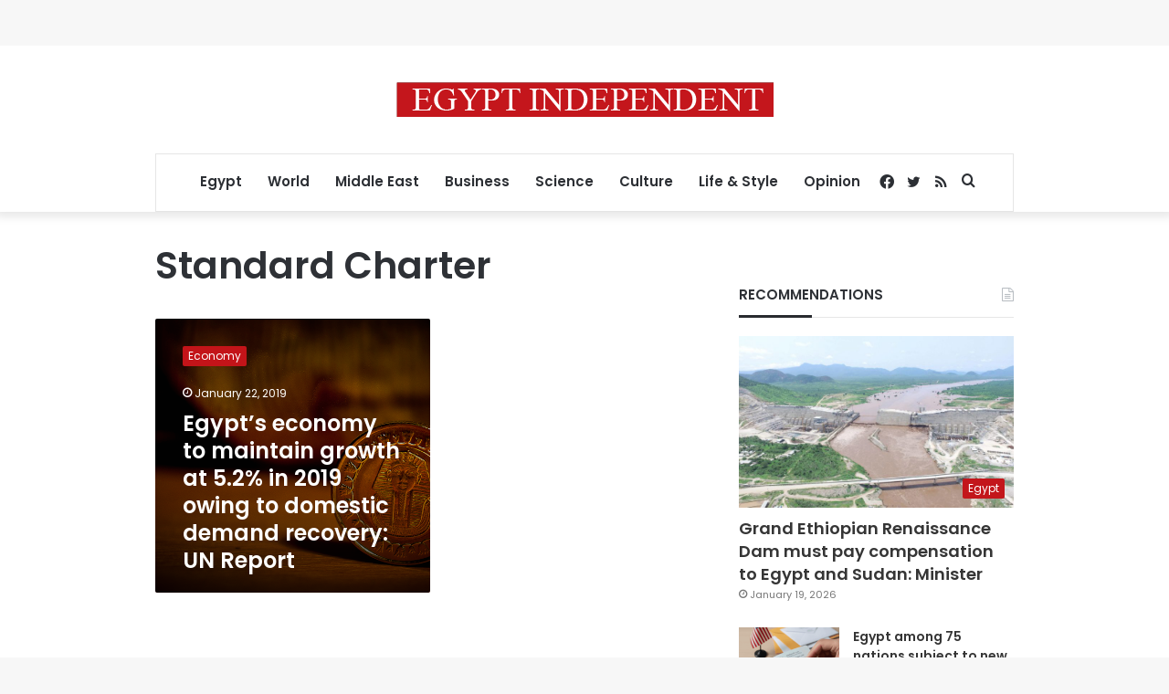

--- FILE ---
content_type: text/html; charset=utf-8
request_url: https://www.google.com/recaptcha/api2/aframe
body_size: 268
content:
<!DOCTYPE HTML><html><head><meta http-equiv="content-type" content="text/html; charset=UTF-8"></head><body><script nonce="XhVJCDy9bRWfImrbXi8jhA">/** Anti-fraud and anti-abuse applications only. See google.com/recaptcha */ try{var clients={'sodar':'https://pagead2.googlesyndication.com/pagead/sodar?'};window.addEventListener("message",function(a){try{if(a.source===window.parent){var b=JSON.parse(a.data);var c=clients[b['id']];if(c){var d=document.createElement('img');d.src=c+b['params']+'&rc='+(localStorage.getItem("rc::a")?sessionStorage.getItem("rc::b"):"");window.document.body.appendChild(d);sessionStorage.setItem("rc::e",parseInt(sessionStorage.getItem("rc::e")||0)+1);localStorage.setItem("rc::h",'1769018573942');}}}catch(b){}});window.parent.postMessage("_grecaptcha_ready", "*");}catch(b){}</script></body></html>

--- FILE ---
content_type: application/javascript; charset=utf-8
request_url: https://fundingchoicesmessages.google.com/f/AGSKWxW6c6JyEJpSWqYZ1B9BdVYofV8smfPUrzVgsyKjNC09UySaQizYHNBsuDw2pVRKTZwnQn3_rfwKowerEJ0g3Kv5feFwF5RiEK6wi9YMPpl4C74dcuFQcZXM5EDiHSJDP5fm7IW0toO2fkHYLKC9z2SsqEfdx4K7QJ_YcsmbJqyWI9LYt9iLijGaLun3/_/web-ads.=300x300;-ad-tile./site/dfp-/adv_out.
body_size: -1293
content:
window['1ece0061-3c96-426e-939b-b7afec2d622b'] = true;